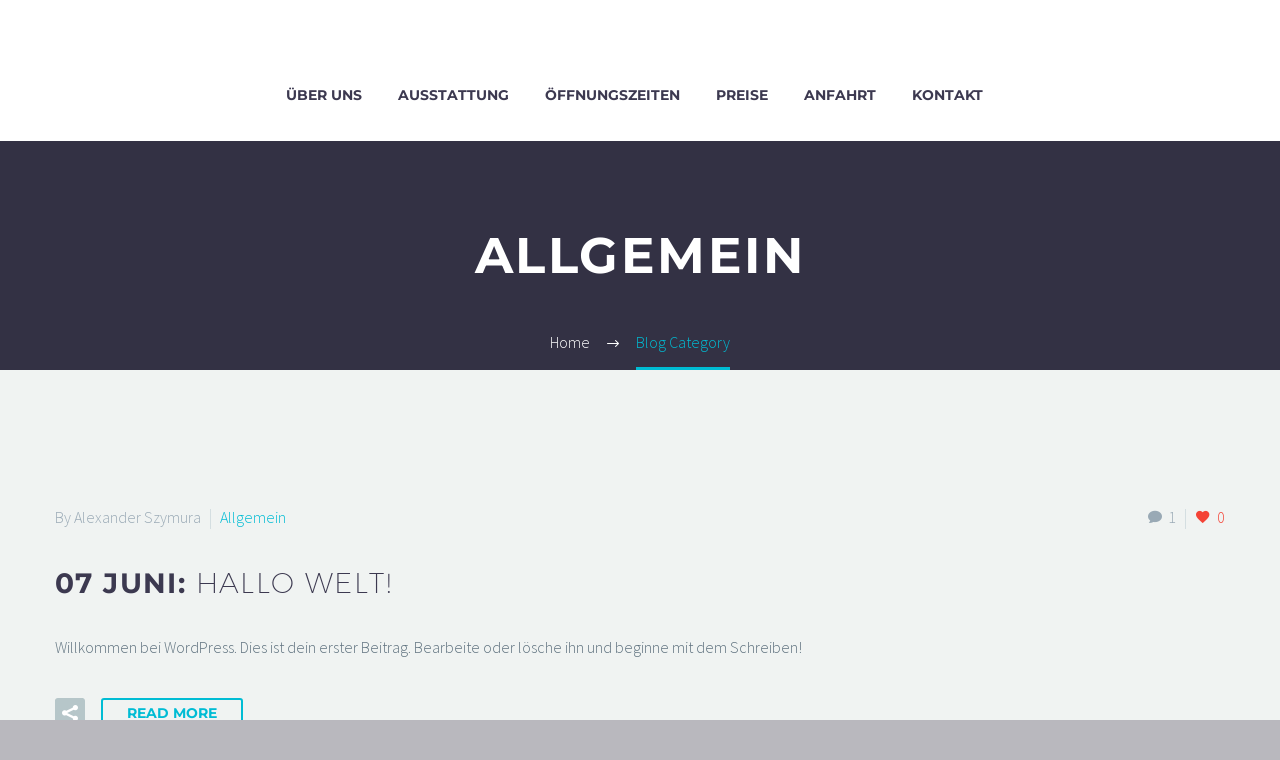

--- FILE ---
content_type: text/html; charset=UTF-8
request_url: https://campnord.de/category/allgemein/
body_size: 14032
content:
<!DOCTYPE html>
<!--[if IE 7]>
<html class="ie ie7" lang="de" xmlns:og="http://ogp.me/ns#" xmlns:fb="http://ogp.me/ns/fb#">
<![endif]-->
<!--[if IE 8]>
<html class="ie ie8" lang="de" xmlns:og="http://ogp.me/ns#" xmlns:fb="http://ogp.me/ns/fb#">
<![endif]-->
<!--[if !(IE 7) | !(IE 8) ]><!-->
<html lang="de" xmlns:og="http://ogp.me/ns#" xmlns:fb="http://ogp.me/ns/fb#">
<!--<![endif]-->
<head>
	<meta charset="UTF-8">
	<meta name="viewport" content="width=device-width, initial-scale=1.0" />
	<link rel="profile" href="http://gmpg.org/xfn/11">
	<link rel="pingback" href="https://campnord.de/xmlrpc.php">
	<meta name='robots' content='index, follow, max-image-preview:large, max-snippet:-1, max-video-preview:-1' />

	<!-- This site is optimized with the Yoast SEO plugin v20.13 - https://yoast.com/wordpress/plugins/seo/ -->
	<title>Allgemein Archive &bull; CAMP NORD</title>
	<link rel="canonical" href="https://campnord.de/category/allgemein/" />
	<meta property="og:locale" content="de_DE" />
	<meta property="og:type" content="article" />
	<meta property="og:title" content="Allgemein Archive &bull; CAMP NORD" />
	<meta property="og:url" content="https://campnord.de/category/allgemein/" />
	<meta property="og:site_name" content="CAMP NORD" />
	<meta name="twitter:card" content="summary_large_image" />
	<script type="application/ld+json" class="yoast-schema-graph">{"@context":"https://schema.org","@graph":[{"@type":"CollectionPage","@id":"https://campnord.de/category/allgemein/","url":"https://campnord.de/category/allgemein/","name":"Allgemein Archive &bull; CAMP NORD","isPartOf":{"@id":"https://campnord.de/#website"},"breadcrumb":{"@id":"https://campnord.de/category/allgemein/#breadcrumb"},"inLanguage":"de"},{"@type":"BreadcrumbList","@id":"https://campnord.de/category/allgemein/#breadcrumb","itemListElement":[{"@type":"ListItem","position":1,"name":"Startseite","item":"https://campnord.de/"},{"@type":"ListItem","position":2,"name":"Allgemein"}]},{"@type":"WebSite","@id":"https://campnord.de/#website","url":"https://campnord.de/","name":"CAMP NORD","description":"Cowork-Space Norderstedt","publisher":{"@id":"https://campnord.de/#organization"},"potentialAction":[{"@type":"SearchAction","target":{"@type":"EntryPoint","urlTemplate":"https://campnord.de/?s={search_term_string}"},"query-input":"required name=search_term_string"}],"inLanguage":"de"},{"@type":"Organization","@id":"https://campnord.de/#organization","name":"CAMP NORD Cowork-Space","url":"https://campnord.de/","logo":{"@type":"ImageObject","inLanguage":"de","@id":"https://campnord.de/#/schema/logo/image/","url":"https://campnord.de/wp-content/uploads/2021/08/camp_nord_logo_rz_square.png","contentUrl":"https://campnord.de/wp-content/uploads/2021/08/camp_nord_logo_rz_square.png","width":1772,"height":1772,"caption":"CAMP NORD Cowork-Space"},"image":{"@id":"https://campnord.de/#/schema/logo/image/"},"sameAs":["https://www.instagram.com/camp_nord/"]}]}</script>
	<!-- / Yoast SEO plugin. -->


<link rel="alternate" type="application/rss+xml" title="CAMP NORD &raquo; Feed" href="https://campnord.de/feed/" />
<link rel="alternate" type="application/rss+xml" title="CAMP NORD &raquo; Kommentar-Feed" href="https://campnord.de/comments/feed/" />
<link rel="alternate" type="application/rss+xml" title="CAMP NORD &raquo; Allgemein Kategorie-Feed" href="https://campnord.de/category/allgemein/feed/" />
<style id='wp-img-auto-sizes-contain-inline-css' type='text/css'>
img:is([sizes=auto i],[sizes^="auto," i]){contain-intrinsic-size:3000px 1500px}
/*# sourceURL=wp-img-auto-sizes-contain-inline-css */
</style>
<link rel='stylesheet' id='layerslider-css' href='https://campnord.de/wp-content/plugins/LayerSlider/assets/static/layerslider/css/layerslider.css?ver=6.11.8' type='text/css' media='all' />
<link rel='stylesheet' id='thegem-preloader-css' href='https://campnord.de/wp-content/themes/thegem/css/thegem-preloader.css?ver=6.9' type='text/css' media='all' />
<style id='thegem-preloader-inline-css' type='text/css'>

		body:not(.compose-mode) .gem-icon-style-gradient span,
		body:not(.compose-mode) .gem-icon .gem-icon-half-1,
		body:not(.compose-mode) .gem-icon .gem-icon-half-2 {
			opacity: 0 !important;
			}
/*# sourceURL=thegem-preloader-inline-css */
</style>
<link rel='stylesheet' id='thegem-reset-css' href='https://campnord.de/wp-content/themes/thegem/css/thegem-reset.css?ver=6.9' type='text/css' media='all' />
<link rel='stylesheet' id='thegem-grid-css' href='https://campnord.de/wp-content/themes/thegem/css/thegem-grid.css?ver=6.9' type='text/css' media='all' />
<link rel='stylesheet' id='thegem-style-css' href='https://campnord.de/wp-content/themes/thegem/style.css?ver=6.9' type='text/css' media='all' />
<link rel='stylesheet' id='thegem-header-css' href='https://campnord.de/wp-content/themes/thegem/css/thegem-header.css?ver=6.9' type='text/css' media='all' />
<link rel='stylesheet' id='thegem-widgets-css' href='https://campnord.de/wp-content/themes/thegem/css/thegem-widgets.css?ver=6.9' type='text/css' media='all' />
<link rel='stylesheet' id='thegem-new-css-css' href='https://campnord.de/wp-content/themes/thegem/css/thegem-new-css.css?ver=6.9' type='text/css' media='all' />
<link rel='stylesheet' id='perevazka-css-css-css' href='https://campnord.de/wp-content/themes/thegem/css/thegem-perevazka-css.css?ver=6.9' type='text/css' media='all' />
<link rel='stylesheet' id='thegem-custom-css' href='https://campnord.de/wp-content/themes/thegem/css/custom-LoAYsOdp.css?ver=6.9' type='text/css' media='all' />
<style id='thegem-custom-inline-css' type='text/css'>
.vc_custom_1627977312719{margin-bottom: 0px !important;background-position: center !important;background-repeat: no-repeat !important;background-size: cover !important;}.vc_custom_1458901865551{margin-top: -20px !important;}
#page-title {background-color: #333144;padding-top: 80px;padding-bottom: 80px;}#page-title h1,#page-title .title-rich-content {color: #ffffff;}.page-title-excerpt {color: #ffffff;margin-top: 18px;}#page-title .page-title-title {}.page-title-inner,body .breadcrumbs{padding-left: 0px;padding-right: 0px;}body .breadcrumbs,body .breadcrumbs a,body .bc-devider:before {color: #fff;}body .breadcrumbs .current {	color: #00bcd4;	border-bottom: 3px solid #00bcd4;}body .breadcrumbs a:hover {	color: #00bcd4;}body .page-title-block .breadcrumbs-container{	text-align: center;}.block-content {padding-top: 135px;background-color: #f0f3f2;background-image: none;}.block-content:last-of-type {padding-bottom: 110px;}#top-area {	display: block;}@media (max-width: 991px) {#page-title {padding-top: 80px;padding-bottom: 80px;}.page-title-inner, body .breadcrumbs{padding-left: 0px;padding-right: 0px;}.page-title-excerpt {margin-top: 18px;}#page-title .page-title-title {margin-top: 0px;}.block-content {}.block-content:last-of-type {}#top-area {	display: block;}}@media (max-width: 767px) {#page-title {padding-top: 80px;padding-bottom: 80px;}.page-title-inner,body .breadcrumbs{padding-left: 0px;padding-right: 0px;}.page-title-excerpt {margin-top: 18px;}#page-title .page-title-title {margin-top: 0px;}.block-content {}.block-content:last-of-type {}#top-area {	display: block;}}
/*# sourceURL=thegem-custom-inline-css */
</style>
<link rel='stylesheet' id='js_composer_front-css' href='https://campnord.de/wp-content/plugins/js_composer/assets/css/js_composer.min.css?ver=6.7.0' type='text/css' media='all' />
<link rel='stylesheet' id='thegem-additional-blog-1-css' href='https://campnord.de/wp-content/themes/thegem/css/thegem-additional-blog-1.css?ver=6.9' type='text/css' media='all' />
<link rel='stylesheet' id='jquery-fancybox-css' href='https://campnord.de/wp-content/themes/thegem/js/fancyBox/jquery.fancybox.min.css?ver=6.9' type='text/css' media='all' />
<link rel='stylesheet' id='thegem-vc_elements-css' href='https://campnord.de/wp-content/themes/thegem/css/thegem-vc_elements.css?ver=6.9' type='text/css' media='all' />
<style id='wp-emoji-styles-inline-css' type='text/css'>

	img.wp-smiley, img.emoji {
		display: inline !important;
		border: none !important;
		box-shadow: none !important;
		height: 1em !important;
		width: 1em !important;
		margin: 0 0.07em !important;
		vertical-align: -0.1em !important;
		background: none !important;
		padding: 0 !important;
	}
/*# sourceURL=wp-emoji-styles-inline-css */
</style>
<style id='wp-block-library-inline-css' type='text/css'>
:root{--wp-block-synced-color:#7a00df;--wp-block-synced-color--rgb:122,0,223;--wp-bound-block-color:var(--wp-block-synced-color);--wp-editor-canvas-background:#ddd;--wp-admin-theme-color:#007cba;--wp-admin-theme-color--rgb:0,124,186;--wp-admin-theme-color-darker-10:#006ba1;--wp-admin-theme-color-darker-10--rgb:0,107,160.5;--wp-admin-theme-color-darker-20:#005a87;--wp-admin-theme-color-darker-20--rgb:0,90,135;--wp-admin-border-width-focus:2px}@media (min-resolution:192dpi){:root{--wp-admin-border-width-focus:1.5px}}.wp-element-button{cursor:pointer}:root .has-very-light-gray-background-color{background-color:#eee}:root .has-very-dark-gray-background-color{background-color:#313131}:root .has-very-light-gray-color{color:#eee}:root .has-very-dark-gray-color{color:#313131}:root .has-vivid-green-cyan-to-vivid-cyan-blue-gradient-background{background:linear-gradient(135deg,#00d084,#0693e3)}:root .has-purple-crush-gradient-background{background:linear-gradient(135deg,#34e2e4,#4721fb 50%,#ab1dfe)}:root .has-hazy-dawn-gradient-background{background:linear-gradient(135deg,#faaca8,#dad0ec)}:root .has-subdued-olive-gradient-background{background:linear-gradient(135deg,#fafae1,#67a671)}:root .has-atomic-cream-gradient-background{background:linear-gradient(135deg,#fdd79a,#004a59)}:root .has-nightshade-gradient-background{background:linear-gradient(135deg,#330968,#31cdcf)}:root .has-midnight-gradient-background{background:linear-gradient(135deg,#020381,#2874fc)}:root{--wp--preset--font-size--normal:16px;--wp--preset--font-size--huge:42px}.has-regular-font-size{font-size:1em}.has-larger-font-size{font-size:2.625em}.has-normal-font-size{font-size:var(--wp--preset--font-size--normal)}.has-huge-font-size{font-size:var(--wp--preset--font-size--huge)}.has-text-align-center{text-align:center}.has-text-align-left{text-align:left}.has-text-align-right{text-align:right}.has-fit-text{white-space:nowrap!important}#end-resizable-editor-section{display:none}.aligncenter{clear:both}.items-justified-left{justify-content:flex-start}.items-justified-center{justify-content:center}.items-justified-right{justify-content:flex-end}.items-justified-space-between{justify-content:space-between}.screen-reader-text{border:0;clip-path:inset(50%);height:1px;margin:-1px;overflow:hidden;padding:0;position:absolute;width:1px;word-wrap:normal!important}.screen-reader-text:focus{background-color:#ddd;clip-path:none;color:#444;display:block;font-size:1em;height:auto;left:5px;line-height:normal;padding:15px 23px 14px;text-decoration:none;top:5px;width:auto;z-index:100000}html :where(.has-border-color){border-style:solid}html :where([style*=border-top-color]){border-top-style:solid}html :where([style*=border-right-color]){border-right-style:solid}html :where([style*=border-bottom-color]){border-bottom-style:solid}html :where([style*=border-left-color]){border-left-style:solid}html :where([style*=border-width]){border-style:solid}html :where([style*=border-top-width]){border-top-style:solid}html :where([style*=border-right-width]){border-right-style:solid}html :where([style*=border-bottom-width]){border-bottom-style:solid}html :where([style*=border-left-width]){border-left-style:solid}html :where(img[class*=wp-image-]){height:auto;max-width:100%}:where(figure){margin:0 0 1em}html :where(.is-position-sticky){--wp-admin--admin-bar--position-offset:var(--wp-admin--admin-bar--height,0px)}@media screen and (max-width:600px){html :where(.is-position-sticky){--wp-admin--admin-bar--position-offset:0px}}

/*# sourceURL=wp-block-library-inline-css */
</style><style id='wp-block-paragraph-inline-css' type='text/css'>
.is-small-text{font-size:.875em}.is-regular-text{font-size:1em}.is-large-text{font-size:2.25em}.is-larger-text{font-size:3em}.has-drop-cap:not(:focus):first-letter{float:left;font-size:8.4em;font-style:normal;font-weight:100;line-height:.68;margin:.05em .1em 0 0;text-transform:uppercase}body.rtl .has-drop-cap:not(:focus):first-letter{float:none;margin-left:.1em}p.has-drop-cap.has-background{overflow:hidden}:root :where(p.has-background){padding:1.25em 2.375em}:where(p.has-text-color:not(.has-link-color)) a{color:inherit}p.has-text-align-left[style*="writing-mode:vertical-lr"],p.has-text-align-right[style*="writing-mode:vertical-rl"]{rotate:180deg}
/*# sourceURL=https://campnord.de/wp-includes/blocks/paragraph/style.min.css */
</style>
<style id='global-styles-inline-css' type='text/css'>
:root{--wp--preset--aspect-ratio--square: 1;--wp--preset--aspect-ratio--4-3: 4/3;--wp--preset--aspect-ratio--3-4: 3/4;--wp--preset--aspect-ratio--3-2: 3/2;--wp--preset--aspect-ratio--2-3: 2/3;--wp--preset--aspect-ratio--16-9: 16/9;--wp--preset--aspect-ratio--9-16: 9/16;--wp--preset--color--black: #000000;--wp--preset--color--cyan-bluish-gray: #abb8c3;--wp--preset--color--white: #ffffff;--wp--preset--color--pale-pink: #f78da7;--wp--preset--color--vivid-red: #cf2e2e;--wp--preset--color--luminous-vivid-orange: #ff6900;--wp--preset--color--luminous-vivid-amber: #fcb900;--wp--preset--color--light-green-cyan: #7bdcb5;--wp--preset--color--vivid-green-cyan: #00d084;--wp--preset--color--pale-cyan-blue: #8ed1fc;--wp--preset--color--vivid-cyan-blue: #0693e3;--wp--preset--color--vivid-purple: #9b51e0;--wp--preset--gradient--vivid-cyan-blue-to-vivid-purple: linear-gradient(135deg,rgb(6,147,227) 0%,rgb(155,81,224) 100%);--wp--preset--gradient--light-green-cyan-to-vivid-green-cyan: linear-gradient(135deg,rgb(122,220,180) 0%,rgb(0,208,130) 100%);--wp--preset--gradient--luminous-vivid-amber-to-luminous-vivid-orange: linear-gradient(135deg,rgb(252,185,0) 0%,rgb(255,105,0) 100%);--wp--preset--gradient--luminous-vivid-orange-to-vivid-red: linear-gradient(135deg,rgb(255,105,0) 0%,rgb(207,46,46) 100%);--wp--preset--gradient--very-light-gray-to-cyan-bluish-gray: linear-gradient(135deg,rgb(238,238,238) 0%,rgb(169,184,195) 100%);--wp--preset--gradient--cool-to-warm-spectrum: linear-gradient(135deg,rgb(74,234,220) 0%,rgb(151,120,209) 20%,rgb(207,42,186) 40%,rgb(238,44,130) 60%,rgb(251,105,98) 80%,rgb(254,248,76) 100%);--wp--preset--gradient--blush-light-purple: linear-gradient(135deg,rgb(255,206,236) 0%,rgb(152,150,240) 100%);--wp--preset--gradient--blush-bordeaux: linear-gradient(135deg,rgb(254,205,165) 0%,rgb(254,45,45) 50%,rgb(107,0,62) 100%);--wp--preset--gradient--luminous-dusk: linear-gradient(135deg,rgb(255,203,112) 0%,rgb(199,81,192) 50%,rgb(65,88,208) 100%);--wp--preset--gradient--pale-ocean: linear-gradient(135deg,rgb(255,245,203) 0%,rgb(182,227,212) 50%,rgb(51,167,181) 100%);--wp--preset--gradient--electric-grass: linear-gradient(135deg,rgb(202,248,128) 0%,rgb(113,206,126) 100%);--wp--preset--gradient--midnight: linear-gradient(135deg,rgb(2,3,129) 0%,rgb(40,116,252) 100%);--wp--preset--font-size--small: 13px;--wp--preset--font-size--medium: 20px;--wp--preset--font-size--large: 36px;--wp--preset--font-size--x-large: 42px;--wp--preset--spacing--20: 0.44rem;--wp--preset--spacing--30: 0.67rem;--wp--preset--spacing--40: 1rem;--wp--preset--spacing--50: 1.5rem;--wp--preset--spacing--60: 2.25rem;--wp--preset--spacing--70: 3.38rem;--wp--preset--spacing--80: 5.06rem;--wp--preset--shadow--natural: 6px 6px 9px rgba(0, 0, 0, 0.2);--wp--preset--shadow--deep: 12px 12px 50px rgba(0, 0, 0, 0.4);--wp--preset--shadow--sharp: 6px 6px 0px rgba(0, 0, 0, 0.2);--wp--preset--shadow--outlined: 6px 6px 0px -3px rgb(255, 255, 255), 6px 6px rgb(0, 0, 0);--wp--preset--shadow--crisp: 6px 6px 0px rgb(0, 0, 0);}:where(.is-layout-flex){gap: 0.5em;}:where(.is-layout-grid){gap: 0.5em;}body .is-layout-flex{display: flex;}.is-layout-flex{flex-wrap: wrap;align-items: center;}.is-layout-flex > :is(*, div){margin: 0;}body .is-layout-grid{display: grid;}.is-layout-grid > :is(*, div){margin: 0;}:where(.wp-block-columns.is-layout-flex){gap: 2em;}:where(.wp-block-columns.is-layout-grid){gap: 2em;}:where(.wp-block-post-template.is-layout-flex){gap: 1.25em;}:where(.wp-block-post-template.is-layout-grid){gap: 1.25em;}.has-black-color{color: var(--wp--preset--color--black) !important;}.has-cyan-bluish-gray-color{color: var(--wp--preset--color--cyan-bluish-gray) !important;}.has-white-color{color: var(--wp--preset--color--white) !important;}.has-pale-pink-color{color: var(--wp--preset--color--pale-pink) !important;}.has-vivid-red-color{color: var(--wp--preset--color--vivid-red) !important;}.has-luminous-vivid-orange-color{color: var(--wp--preset--color--luminous-vivid-orange) !important;}.has-luminous-vivid-amber-color{color: var(--wp--preset--color--luminous-vivid-amber) !important;}.has-light-green-cyan-color{color: var(--wp--preset--color--light-green-cyan) !important;}.has-vivid-green-cyan-color{color: var(--wp--preset--color--vivid-green-cyan) !important;}.has-pale-cyan-blue-color{color: var(--wp--preset--color--pale-cyan-blue) !important;}.has-vivid-cyan-blue-color{color: var(--wp--preset--color--vivid-cyan-blue) !important;}.has-vivid-purple-color{color: var(--wp--preset--color--vivid-purple) !important;}.has-black-background-color{background-color: var(--wp--preset--color--black) !important;}.has-cyan-bluish-gray-background-color{background-color: var(--wp--preset--color--cyan-bluish-gray) !important;}.has-white-background-color{background-color: var(--wp--preset--color--white) !important;}.has-pale-pink-background-color{background-color: var(--wp--preset--color--pale-pink) !important;}.has-vivid-red-background-color{background-color: var(--wp--preset--color--vivid-red) !important;}.has-luminous-vivid-orange-background-color{background-color: var(--wp--preset--color--luminous-vivid-orange) !important;}.has-luminous-vivid-amber-background-color{background-color: var(--wp--preset--color--luminous-vivid-amber) !important;}.has-light-green-cyan-background-color{background-color: var(--wp--preset--color--light-green-cyan) !important;}.has-vivid-green-cyan-background-color{background-color: var(--wp--preset--color--vivid-green-cyan) !important;}.has-pale-cyan-blue-background-color{background-color: var(--wp--preset--color--pale-cyan-blue) !important;}.has-vivid-cyan-blue-background-color{background-color: var(--wp--preset--color--vivid-cyan-blue) !important;}.has-vivid-purple-background-color{background-color: var(--wp--preset--color--vivid-purple) !important;}.has-black-border-color{border-color: var(--wp--preset--color--black) !important;}.has-cyan-bluish-gray-border-color{border-color: var(--wp--preset--color--cyan-bluish-gray) !important;}.has-white-border-color{border-color: var(--wp--preset--color--white) !important;}.has-pale-pink-border-color{border-color: var(--wp--preset--color--pale-pink) !important;}.has-vivid-red-border-color{border-color: var(--wp--preset--color--vivid-red) !important;}.has-luminous-vivid-orange-border-color{border-color: var(--wp--preset--color--luminous-vivid-orange) !important;}.has-luminous-vivid-amber-border-color{border-color: var(--wp--preset--color--luminous-vivid-amber) !important;}.has-light-green-cyan-border-color{border-color: var(--wp--preset--color--light-green-cyan) !important;}.has-vivid-green-cyan-border-color{border-color: var(--wp--preset--color--vivid-green-cyan) !important;}.has-pale-cyan-blue-border-color{border-color: var(--wp--preset--color--pale-cyan-blue) !important;}.has-vivid-cyan-blue-border-color{border-color: var(--wp--preset--color--vivid-cyan-blue) !important;}.has-vivid-purple-border-color{border-color: var(--wp--preset--color--vivid-purple) !important;}.has-vivid-cyan-blue-to-vivid-purple-gradient-background{background: var(--wp--preset--gradient--vivid-cyan-blue-to-vivid-purple) !important;}.has-light-green-cyan-to-vivid-green-cyan-gradient-background{background: var(--wp--preset--gradient--light-green-cyan-to-vivid-green-cyan) !important;}.has-luminous-vivid-amber-to-luminous-vivid-orange-gradient-background{background: var(--wp--preset--gradient--luminous-vivid-amber-to-luminous-vivid-orange) !important;}.has-luminous-vivid-orange-to-vivid-red-gradient-background{background: var(--wp--preset--gradient--luminous-vivid-orange-to-vivid-red) !important;}.has-very-light-gray-to-cyan-bluish-gray-gradient-background{background: var(--wp--preset--gradient--very-light-gray-to-cyan-bluish-gray) !important;}.has-cool-to-warm-spectrum-gradient-background{background: var(--wp--preset--gradient--cool-to-warm-spectrum) !important;}.has-blush-light-purple-gradient-background{background: var(--wp--preset--gradient--blush-light-purple) !important;}.has-blush-bordeaux-gradient-background{background: var(--wp--preset--gradient--blush-bordeaux) !important;}.has-luminous-dusk-gradient-background{background: var(--wp--preset--gradient--luminous-dusk) !important;}.has-pale-ocean-gradient-background{background: var(--wp--preset--gradient--pale-ocean) !important;}.has-electric-grass-gradient-background{background: var(--wp--preset--gradient--electric-grass) !important;}.has-midnight-gradient-background{background: var(--wp--preset--gradient--midnight) !important;}.has-small-font-size{font-size: var(--wp--preset--font-size--small) !important;}.has-medium-font-size{font-size: var(--wp--preset--font-size--medium) !important;}.has-large-font-size{font-size: var(--wp--preset--font-size--large) !important;}.has-x-large-font-size{font-size: var(--wp--preset--font-size--x-large) !important;}
/*# sourceURL=global-styles-inline-css */
</style>

<style id='classic-theme-styles-inline-css' type='text/css'>
/*! This file is auto-generated */
.wp-block-button__link{color:#fff;background-color:#32373c;border-radius:9999px;box-shadow:none;text-decoration:none;padding:calc(.667em + 2px) calc(1.333em + 2px);font-size:1.125em}.wp-block-file__button{background:#32373c;color:#fff;text-decoration:none}
/*# sourceURL=/wp-includes/css/classic-themes.min.css */
</style>
<link rel='stylesheet' id='contact-form-7-css' href='https://campnord.de/wp-content/plugins/contact-form-7/includes/css/styles.css?ver=5.8' type='text/css' media='all' />
<script type="text/javascript" id="thegem-settings-init-js-extra">
/* <![CDATA[ */
var gemSettings = {"isTouch":"","forcedLasyDisabled":"","tabletPortrait":"1","tabletLandscape":"","topAreaMobileDisable":"","parallaxDisabled":"","fillTopArea":"","themePath":"https://campnord.de/wp-content/themes/thegem","rootUrl":"https://campnord.de","mobileEffectsEnabled":"","isRTL":""};
//# sourceURL=thegem-settings-init-js-extra
/* ]]> */
</script>
<script type="text/javascript" src="https://campnord.de/wp-content/themes/thegem/js/thegem-settings-init.js?ver=6.9" id="thegem-settings-init-js"></script>
<script type="text/javascript" src="https://campnord.de/wp-includes/js/jquery/jquery.min.js?ver=3.7.1" id="jquery-core-js"></script>
<script type="text/javascript" src="https://campnord.de/wp-includes/js/jquery/jquery-migrate.min.js?ver=3.4.1" id="jquery-migrate-js"></script>
<script type="text/javascript" id="layerslider-utils-js-extra">
/* <![CDATA[ */
var LS_Meta = {"v":"6.11.8","fixGSAP":"1"};
//# sourceURL=layerslider-utils-js-extra
/* ]]> */
</script>
<script type="text/javascript" src="https://campnord.de/wp-content/plugins/LayerSlider/assets/static/layerslider/js/layerslider.utils.js?ver=6.11.8" id="layerslider-utils-js"></script>
<script type="text/javascript" src="https://campnord.de/wp-content/plugins/LayerSlider/assets/static/layerslider/js/layerslider.kreaturamedia.jquery.js?ver=6.11.8" id="layerslider-js"></script>
<script type="text/javascript" src="https://campnord.de/wp-content/plugins/LayerSlider/assets/static/layerslider/js/layerslider.transitions.js?ver=6.11.8" id="layerslider-transitions-js"></script>
<script type="text/javascript" src="https://campnord.de/wp-content/themes/thegem/js/thegem-fullwidth-loader.js?ver=6.9" id="thegem-fullwidth-optimizer-js"></script>
<script type="text/javascript" id="zilla-likes-js-extra">
/* <![CDATA[ */
var zilla_likes = {"ajaxurl":"https://campnord.de/wp-admin/admin-ajax.php"};
//# sourceURL=zilla-likes-js-extra
/* ]]> */
</script>
<script type="text/javascript" src="https://campnord.de/wp-content/plugins/zilla-likes/scripts/zilla-likes.js?ver=6.9" id="zilla-likes-js"></script>
<meta name="generator" content="Powered by LayerSlider 6.11.8 - Multi-Purpose, Responsive, Parallax, Mobile-Friendly Slider Plugin for WordPress." />
<!-- LayerSlider updates and docs at: https://layerslider.kreaturamedia.com -->
<link rel="https://api.w.org/" href="https://campnord.de/wp-json/" /><link rel="alternate" title="JSON" type="application/json" href="https://campnord.de/wp-json/wp/v2/categories/1" /><link rel="EditURI" type="application/rsd+xml" title="RSD" href="https://campnord.de/xmlrpc.php?rsd" />
<meta name="generator" content="WordPress 6.9" />
<style type="text/css">.recentcomments a{display:inline !important;padding:0 !important;margin:0 !important;}</style><meta name="generator" content="Powered by WPBakery Page Builder - drag and drop page builder for WordPress."/>
<meta name="generator" content="Powered by Slider Revolution 6.5.6 - responsive, Mobile-Friendly Slider Plugin for WordPress with comfortable drag and drop interface." />
<link rel="icon" href="https://campnord.de/wp-content/uploads/2021/08/camp_nord_favicon_RZ.png" sizes="32x32" />
<link rel="icon" href="https://campnord.de/wp-content/uploads/2021/08/camp_nord_favicon_RZ.png" sizes="192x192" />
<link rel="apple-touch-icon" href="https://campnord.de/wp-content/uploads/2021/08/camp_nord_favicon_RZ.png" />
<meta name="msapplication-TileImage" content="https://campnord.de/wp-content/uploads/2021/08/camp_nord_favicon_RZ.png" />
<script>if(document.querySelector('[data-type="vc_custom-css"]')) {document.head.appendChild(document.querySelector('[data-type="vc_custom-css"]'));}</script><script type="text/javascript">function setREVStartSize(e){
			//window.requestAnimationFrame(function() {				 
				window.RSIW = window.RSIW===undefined ? window.innerWidth : window.RSIW;	
				window.RSIH = window.RSIH===undefined ? window.innerHeight : window.RSIH;	
				try {								
					var pw = document.getElementById(e.c).parentNode.offsetWidth,
						newh;
					pw = pw===0 || isNaN(pw) ? window.RSIW : pw;
					e.tabw = e.tabw===undefined ? 0 : parseInt(e.tabw);
					e.thumbw = e.thumbw===undefined ? 0 : parseInt(e.thumbw);
					e.tabh = e.tabh===undefined ? 0 : parseInt(e.tabh);
					e.thumbh = e.thumbh===undefined ? 0 : parseInt(e.thumbh);
					e.tabhide = e.tabhide===undefined ? 0 : parseInt(e.tabhide);
					e.thumbhide = e.thumbhide===undefined ? 0 : parseInt(e.thumbhide);
					e.mh = e.mh===undefined || e.mh=="" || e.mh==="auto" ? 0 : parseInt(e.mh,0);		
					if(e.layout==="fullscreen" || e.l==="fullscreen") 						
						newh = Math.max(e.mh,window.RSIH);					
					else{					
						e.gw = Array.isArray(e.gw) ? e.gw : [e.gw];
						for (var i in e.rl) if (e.gw[i]===undefined || e.gw[i]===0) e.gw[i] = e.gw[i-1];					
						e.gh = e.el===undefined || e.el==="" || (Array.isArray(e.el) && e.el.length==0)? e.gh : e.el;
						e.gh = Array.isArray(e.gh) ? e.gh : [e.gh];
						for (var i in e.rl) if (e.gh[i]===undefined || e.gh[i]===0) e.gh[i] = e.gh[i-1];
											
						var nl = new Array(e.rl.length),
							ix = 0,						
							sl;					
						e.tabw = e.tabhide>=pw ? 0 : e.tabw;
						e.thumbw = e.thumbhide>=pw ? 0 : e.thumbw;
						e.tabh = e.tabhide>=pw ? 0 : e.tabh;
						e.thumbh = e.thumbhide>=pw ? 0 : e.thumbh;					
						for (var i in e.rl) nl[i] = e.rl[i]<window.RSIW ? 0 : e.rl[i];
						sl = nl[0];									
						for (var i in nl) if (sl>nl[i] && nl[i]>0) { sl = nl[i]; ix=i;}															
						var m = pw>(e.gw[ix]+e.tabw+e.thumbw) ? 1 : (pw-(e.tabw+e.thumbw)) / (e.gw[ix]);					
						newh =  (e.gh[ix] * m) + (e.tabh + e.thumbh);
					}
					var el = document.getElementById(e.c);
					if (el!==null && el) el.style.height = newh+"px";					
					el = document.getElementById(e.c+"_wrapper");
					if (el!==null && el) {
						el.style.height = newh+"px";
						el.style.display = "block";
					}
				} catch(e){
					console.log("Failure at Presize of Slider:" + e)
				}					   
			//});
		  };</script>
<noscript><style> .wpb_animate_when_almost_visible { opacity: 1; }</style></noscript>
		
<link rel='stylesheet' id='mediaelement-css' href='https://campnord.de/wp-includes/js/mediaelement/mediaelementplayer-legacy.min.css?ver=4.2.17' type='text/css' media='all' />
<link rel='stylesheet' id='wp-mediaelement-css' href='https://campnord.de/wp-content/themes/thegem/css/wp-mediaelement.css?ver=6.9' type='text/css' media='all' />
<link rel='stylesheet' id='thegem-blog-css' href='https://campnord.de/wp-content/themes/thegem/css/thegem-blog.css?ver=6.9' type='text/css' media='all' />
<link rel='stylesheet' id='thegem-additional-blog-css' href='https://campnord.de/wp-content/themes/thegem/css/thegem-additional-blog.css?ver=6.9' type='text/css' media='all' />
<link rel='stylesheet' id='thegem-blog-timeline-new-css' href='https://campnord.de/wp-content/themes/thegem/css/thegem-blog-timeline-new.css?ver=6.9' type='text/css' media='all' />
<link rel='stylesheet' id='rs-plugin-settings-css' href='https://campnord.de/wp-content/plugins/revslider/public/assets/css/rs6.css?ver=6.5.6' type='text/css' media='all' />
<style id='rs-plugin-settings-inline-css' type='text/css'>
#rs-demo-id {}
/*# sourceURL=rs-plugin-settings-inline-css */
</style>
</head>


<body class="archive category category-allgemein category-1 wp-theme-thegem wpb-js-composer js-comp-ver-6.7.0 vc_responsive">




<div id="page" class="layout-fullwidth header-style-4">

			<a href="#page" class="scroll-top-button"></a>
	
	
		
		<div id="site-header-wrapper"  class=" " >

			
			<div class="menu-overlay"></div>
			<header id="site-header" class="site-header animated-header mobile-menu-layout-overlay" role="banner">
								
				<div class="header-background">
					<div class="container">
						<div class="header-main logo-position-center header-layout-default header-style-4">
																							<div class="site-title">
											<div class="site-logo" style="width:164px;">
			<a href="https://campnord.de/" rel="home">
									CAMP NORD							</a>
		</div>
										</div>
																											<nav id="primary-navigation" class="site-navigation primary-navigation" role="navigation">
											<button class="menu-toggle dl-trigger">Primary Menu<span class="menu-line-1"></span><span class="menu-line-2"></span><span class="menu-line-3"></span></button><div class="overlay-menu-wrapper"><div class="overlay-menu-table"><div class="overlay-menu-row"><div class="overlay-menu-cell">																							<ul id="primary-menu" class="nav-menu styled no-responsive"><li id="menu-item-2372" class="menu-item menu-item-type-custom menu-item-object-custom menu-item-home menu-item-2372 megamenu-first-element mobile-clickable"><a href="https://campnord.de/#ueberuns">Über uns</a></li>
<li id="menu-item-2374" class="menu-item menu-item-type-custom menu-item-object-custom menu-item-home menu-item-2374 megamenu-first-element mobile-clickable"><a href="https://campnord.de/#ausstattung">Ausstattung</a></li>
<li id="menu-item-2375" class="menu-item menu-item-type-custom menu-item-object-custom menu-item-home menu-item-2375 megamenu-first-element mobile-clickable"><a href="https://campnord.de/#oeffnungszeiten">Öffnungszeiten</a></li>
<li id="menu-item-2376" class="menu-item menu-item-type-custom menu-item-object-custom menu-item-home menu-item-2376 megamenu-first-element mobile-clickable"><a href="https://campnord.de/#preise">Preise</a></li>
<li id="menu-item-2377" class="menu-item menu-item-type-custom menu-item-object-custom menu-item-home menu-item-2377 megamenu-first-element mobile-clickable"><a href="https://campnord.de/#anfahrt">Anfahrt</a></li>
<li id="menu-item-2378" class="menu-item menu-item-type-custom menu-item-object-custom menu-item-home menu-item-2378 megamenu-first-element mobile-clickable"><a href="https://campnord.de/#kontakt">Kontakt</a></li>
</ul>																						</div></div></div></div>										</nav>
																														</div>
					</div>
				</div>
			</header><!-- #site-header -->
					</div><!-- #site-header-wrapper -->

	
	<div id="main" class="site-main">

<div id="main-content" class="main-content">

<div id="page-title" class="page-title-block page-title-alignment-center page-title-style-1 ">
						
						
						
						
						
						<div class="container"><div class="page-title-inner"><div class="page-title-title"><h1>  Allgemein</h1></div></div></div>
						<div class="breadcrumbs-container"><div class="container"><div class="breadcrumbs"><span><a href="https://campnord.de/" itemprop="url"><span itemprop="title">Home</span></a></span> <span class="divider"><span class="bc-devider"></span></span> <span class="current">Blog Category</span></div><!-- .breadcrumbs --></div></div>
					</div>
	<div class="block-content">
		<div class="container">
			<div class="panel row">
				<div class="panel-center col-xs-12">
				<div class="blog blog-style-default">
<article id="post-1" class="no-image item-animations-not-inited post-1 post type-post status-publish format-standard category-allgemein">
			
		<div class="item-post-container">
			<div class="item-post clearfix">

				
								<div class="post-meta date-color">
					<div class="entry-meta clearfix gem-post-date">
						<div class="post-meta-right">
															<span class="comments-link"><a href="https://campnord.de/hallo-welt/#comments">1</a></span>
														<span class="sep"></span>							<span class="post-meta-likes"><a href="#" class="zilla-likes" id="zilla-likes-1" title="Like this"><span class="zilla-likes-count">0</span> <span class="zilla-likes-postfix"></span></a></span>						</div>
						<div class="post-meta-left">
							<span class="post-meta-author">By Alexander Szymura</span>															<span class="sep"></span> <span class="post-meta-categories"><a href="https://campnord.de/category/allgemein/" title="View all posts in Allgemein">Allgemein</a></span>
													</div>
					</div><!-- .entry-meta -->
				</div>

				<div class="post-title">
					<h3 class="entry-title"><a href="https://campnord.de/hallo-welt/" rel="bookmark"><span class="entry-title-date">07 Juni: </span><span class="light">Hallo Welt!</span></a></h3>				</div>

				<div class="post-text">
					<div class="summary">
													<p>Willkommen bei WordPress. Dies ist dein erster Beitrag. Bearbeite oder lösche ihn und beginne mit dem Schreiben!</p>
											</div>
				</div>
				<div class="post-footer">
                    					<div class="post-footer-sharing"><div class="gem-button-container gem-button-position-inline thegem-button-696e259e74d902671" ><a class="gem-button gem-button-size-tiny gem-button-style-flat gem-button-text-weight-normal gem-button-empty" style="border-radius: 3px;" onmouseleave="" onmouseenter="" href="#" target="_self"><i class="gem-print-icon gem-icon-pack-thegem-icons gem-icon-share "></i></a></div> <div class="sharing-popup">
<div class="socials-sharing socials socials-colored-hover ">
	<a class="socials-item" target="_blank" href="https://www.facebook.com/sharer/sharer.php?u=https%3A%2F%2Fcampnord.de%2Fhallo-welt%2F" title="Facebook"><i class="socials-item-icon facebook"></i></a>
	<a class="socials-item" target="_blank" href="https://twitter.com/intent/tweet?text=Hallo+Welt%21&#038;url=https%3A%2F%2Fcampnord.de%2Fhallo-welt%2F" title="Twitter"><i class="socials-item-icon twitter"></i></a>
	<a class="socials-item" target="_blank" href="https://pinterest.com/pin/create/button/?url=https%3A%2F%2Fcampnord.de%2Fhallo-welt%2F&#038;description=Hallo+Welt%21" title="Pinterest"><i class="socials-item-icon pinterest"></i></a>
	<a class="socials-item" target="_blank" href="http://tumblr.com/widgets/share/tool?canonicalUrl=https%3A%2F%2Fcampnord.de%2Fhallo-welt%2F" title="Tumblr"><i class="socials-item-icon tumblr"></i></a>
	<a class="socials-item" target="_blank" href="https://www.linkedin.com/shareArticle?mini=true&#038;url=https%3A%2F%2Fcampnord.de%2Fhallo-welt%2F&#038;title=Hallo+Welt%21&amp;summary=Willkommen+bei+WordPress.+Dies+ist+dein+erster+Beitrag.+Bearbeite+oder+l%C3%B6sche+ihn+und+beginne+mit+dem+Schreiben%21" title="LinkedIn"><i class="socials-item-icon linkedin"></i></a>
	<a class="socials-item" target="_blank" href="https://www.reddit.com/submit?url=https%3A%2F%2Fcampnord.de%2Fhallo-welt%2F&#038;title=Hallo+Welt%21" title="Reddit"><i class="socials-item-icon reddit"></i></a>
</div>
<svg class="sharing-styled-arrow"><use xlink:href="https://campnord.de/wp-content/themes/thegem/css/post-arrow.svg#dec-post-arrow"></use></svg></div></div>
                                        <div class="post-read-more"><div class="gem-button-container gem-button-position-inline thegem-button-696e259e753c84772" ><a class="gem-button gem-button-size-tiny gem-button-style-outline gem-button-text-weight-normal gem-button-border-2" style="border-radius: 3px;" onmouseleave="" onmouseenter="" href="https://campnord.de/hallo-welt/" target="_self">Read More</a></div> </div>
				</div>
							</div>
		</div>
	</article><!-- #post-1 -->
</div>				</div>
							</div>
		</div><!-- .container -->
	</div><!-- .block-content -->
</div><!-- #main-content -->


		</div><!-- #main -->
		<div id="lazy-loading-point"></div>

											
			
			<footer id="footer-nav" class="site-footer">
				<div class="container"><div class="row">

					<div class="col-md-3 col-md-push-9">
													<div id="footer-socials"><div class="socials inline-inside socials-colored-hover">
																														<a href="https://www.facebook.com/campnordcoworkspace/" target="_blank" title="Facebook" class="socials-item"><i class="socials-item-icon facebook"></i></a>
																																																																														<a href="https://www.instagram.com/camp_nord/" target="_blank" title="Instagram" class="socials-item"><i class="socials-item-icon instagram"></i></a>
																																																																																																																																																																																																																																																																																																																																																																																																																																																																																																																																																																																																																																																																			</div></div><!-- #footer-socials -->
											</div>

					<div class="col-md-6">
												<nav id="footer-navigation" class="site-navigation footer-navigation centered-box" role="navigation">
													</nav>
											</div>

					<div class="col-md-3 col-md-pull-9"><div class="footer-site-info">2021 &copy; CAMP NORD</div></div>

				</div></div>
			</footer><!-- #footer-nav -->
						
			</div><!-- #page -->

	
	
		<script type="text/javascript">
			window.RS_MODULES = window.RS_MODULES || {};
			window.RS_MODULES.modules = window.RS_MODULES.modules || {};
			window.RS_MODULES.waiting = window.RS_MODULES.waiting || [];
			window.RS_MODULES.defered = true;
			window.RS_MODULES.moduleWaiting = window.RS_MODULES.moduleWaiting || {};
			window.RS_MODULES.type = 'compiled';
		</script>
		<script type="speculationrules">
{"prefetch":[{"source":"document","where":{"and":[{"href_matches":"/*"},{"not":{"href_matches":["/wp-*.php","/wp-admin/*","/wp-content/uploads/*","/wp-content/*","/wp-content/plugins/*","/wp-content/themes/thegem/*","/*\\?(.+)"]}},{"not":{"selector_matches":"a[rel~=\"nofollow\"]"}},{"not":{"selector_matches":".no-prefetch, .no-prefetch a"}}]},"eagerness":"conservative"}]}
</script>
<script type="text/javascript" id="thegem-menu-init-script-js-extra">
/* <![CDATA[ */
var thegem_dlmenu_settings = {"backLabel":"Back","showCurrentLabel":"Show this page"};
//# sourceURL=thegem-menu-init-script-js-extra
/* ]]> */
</script>
<script type="text/javascript" src="https://campnord.de/wp-content/themes/thegem/js/thegem-menu_init.js?ver=6.9" id="thegem-menu-init-script-js"></script>
<script type="text/javascript" src="https://campnord.de/wp-content/themes/thegem/js/svg4everybody.js?ver=6.9" id="svg4everybody-js"></script>
<script type="text/javascript" src="https://campnord.de/wp-content/themes/thegem/js/thegem-form-elements.js?ver=6.9" id="thegem-form-elements-js"></script>
<script type="text/javascript" src="https://campnord.de/wp-content/themes/thegem/js/jquery.easing.js?ver=6.9" id="jquery-easing-js"></script>
<script type="text/javascript" src="https://campnord.de/wp-content/themes/thegem/js/thegem-header.js?ver=6.9" id="thegem-header-js"></script>
<script type="text/javascript" src="https://campnord.de/wp-content/themes/thegem/js/functions.js?ver=6.9" id="thegem-scripts-js"></script>
<script type="text/javascript" src="https://campnord.de/wp-content/themes/thegem/js/fancyBox/jquery.mousewheel.pack.js?ver=6.9" id="jquery-mousewheel-js"></script>
<script type="text/javascript" src="https://campnord.de/wp-content/themes/thegem/js/fancyBox/jquery.fancybox.min.js?ver=6.9" id="jquery-fancybox-js"></script>
<script type="text/javascript" src="https://campnord.de/wp-content/themes/thegem/js/fancyBox/jquery.fancybox-init.js?ver=6.9" id="fancybox-init-script-js"></script>
<script type="text/javascript" src="https://campnord.de/wp-content/plugins/contact-form-7/includes/swv/js/index.js?ver=5.8" id="swv-js"></script>
<script type="text/javascript" id="contact-form-7-js-extra">
/* <![CDATA[ */
var wpcf7 = {"api":{"root":"https://campnord.de/wp-json/","namespace":"contact-form-7/v1"},"cached":"1"};
//# sourceURL=contact-form-7-js-extra
/* ]]> */
</script>
<script type="text/javascript" src="https://campnord.de/wp-content/plugins/contact-form-7/includes/js/index.js?ver=5.8" id="contact-form-7-js"></script>
<script type="text/javascript" src="https://campnord.de/wp-content/plugins/revslider/public/assets/js/rbtools.min.js?ver=6.5.6" defer async id="tp-tools-js"></script>
<script type="text/javascript" src="https://campnord.de/wp-content/plugins/revslider/public/assets/js/rs6.min.js?ver=6.5.6" defer async id="revmin-js"></script>
<script type="text/javascript" src="https://campnord.de/wp-content/themes/thegem/js/thegem-scrollMonitor.js?ver=6.9" id="thegem-scroll-monitor-js"></script>
<script type="text/javascript" src="https://campnord.de/wp-content/themes/thegem/js/thegem-itemsAnimations.js?ver=6.9" id="thegem-items-animations-js"></script>
<script type="text/javascript" id="mediaelement-core-js-before">
/* <![CDATA[ */
var mejsL10n = {"language":"de","strings":{"mejs.download-file":"Datei herunterladen","mejs.install-flash":"Du verwendest einen Browser, der nicht den Flash-Player aktiviert oder installiert hat. Bitte aktiviere dein Flash-Player-Plugin oder lade die neueste Version von https://get.adobe.com/flashplayer/ herunter","mejs.fullscreen":"Vollbild","mejs.play":"Wiedergeben","mejs.pause":"Pausieren","mejs.time-slider":"Zeit-Schieberegler","mejs.time-help-text":"Benutze die Pfeiltasten Links/Rechts, um 1\u00a0Sekunde vor- oder zur\u00fcckzuspringen. Mit den Pfeiltasten Hoch/Runter kannst du um 10\u00a0Sekunden vor- oder zur\u00fcckspringen.","mejs.live-broadcast":"Live-\u00dcbertragung","mejs.volume-help-text":"Pfeiltasten Hoch/Runter benutzen, um die Lautst\u00e4rke zu regeln.","mejs.unmute":"Lautschalten","mejs.mute":"Stummschalten","mejs.volume-slider":"Lautst\u00e4rkeregler","mejs.video-player":"Video-Player","mejs.audio-player":"Audio-Player","mejs.captions-subtitles":"Untertitel","mejs.captions-chapters":"Kapitel","mejs.none":"Keine","mejs.afrikaans":"Afrikaans","mejs.albanian":"Albanisch","mejs.arabic":"Arabisch","mejs.belarusian":"Wei\u00dfrussisch","mejs.bulgarian":"Bulgarisch","mejs.catalan":"Katalanisch","mejs.chinese":"Chinesisch","mejs.chinese-simplified":"Chinesisch (vereinfacht)","mejs.chinese-traditional":"Chinesisch (traditionell)","mejs.croatian":"Kroatisch","mejs.czech":"Tschechisch","mejs.danish":"D\u00e4nisch","mejs.dutch":"Niederl\u00e4ndisch","mejs.english":"Englisch","mejs.estonian":"Estnisch","mejs.filipino":"Filipino","mejs.finnish":"Finnisch","mejs.french":"Franz\u00f6sisch","mejs.galician":"Galicisch","mejs.german":"Deutsch","mejs.greek":"Griechisch","mejs.haitian-creole":"Haitianisch-Kreolisch","mejs.hebrew":"Hebr\u00e4isch","mejs.hindi":"Hindi","mejs.hungarian":"Ungarisch","mejs.icelandic":"Isl\u00e4ndisch","mejs.indonesian":"Indonesisch","mejs.irish":"Irisch","mejs.italian":"Italienisch","mejs.japanese":"Japanisch","mejs.korean":"Koreanisch","mejs.latvian":"Lettisch","mejs.lithuanian":"Litauisch","mejs.macedonian":"Mazedonisch","mejs.malay":"Malaiisch","mejs.maltese":"Maltesisch","mejs.norwegian":"Norwegisch","mejs.persian":"Persisch","mejs.polish":"Polnisch","mejs.portuguese":"Portugiesisch","mejs.romanian":"Rum\u00e4nisch","mejs.russian":"Russisch","mejs.serbian":"Serbisch","mejs.slovak":"Slowakisch","mejs.slovenian":"Slowenisch","mejs.spanish":"Spanisch","mejs.swahili":"Suaheli","mejs.swedish":"Schwedisch","mejs.tagalog":"Tagalog","mejs.thai":"Thai","mejs.turkish":"T\u00fcrkisch","mejs.ukrainian":"Ukrainisch","mejs.vietnamese":"Vietnamesisch","mejs.welsh":"Walisisch","mejs.yiddish":"Jiddisch"}};
//# sourceURL=mediaelement-core-js-before
/* ]]> */
</script>
<script type="text/javascript" src="https://campnord.de/wp-includes/js/mediaelement/mediaelement-and-player.min.js?ver=4.2.17" id="mediaelement-core-js"></script>
<script type="text/javascript" src="https://campnord.de/wp-includes/js/mediaelement/mediaelement-migrate.min.js?ver=6.9" id="mediaelement-migrate-js"></script>
<script type="text/javascript" id="mediaelement-js-extra">
/* <![CDATA[ */
var _wpmejsSettings = {"pluginPath":"/wp-includes/js/mediaelement/","classPrefix":"mejs-","stretching":"responsive","audioShortcodeLibrary":"mediaelement","videoShortcodeLibrary":"mediaelement","hideVideoControlsOnLoad":"1","audioVolume":"vertical"};
//# sourceURL=mediaelement-js-extra
/* ]]> */
</script>
<script type="text/javascript" src="https://campnord.de/wp-content/themes/thegem/js/thegem-mediaelement.js?ver=6.9" id="thegem-mediaelement-js"></script>
<script type="text/javascript" src="https://campnord.de/wp-content/themes/thegem/js/jquery.touchSwipe.min.js?ver=6.9" id="jquery-touchSwipe-js"></script>
<script type="text/javascript" src="https://campnord.de/wp-content/themes/thegem/js/jquery.carouFredSel.js?ver=6.9" id="jquery-carouFredSel-js"></script>
<script type="text/javascript" src="https://campnord.de/wp-content/themes/thegem/js/thegem-gallery.js?ver=6.9" id="thegem-gallery-js"></script>
<script type="text/javascript" src="https://campnord.de/wp-content/themes/thegem/js/thegem-blog-core.js?ver=6.9" id="thegem-blog-core-js"></script>
<script type="text/javascript" src="https://campnord.de/wp-content/themes/thegem/js/thegem-blog.js?ver=6.9" id="thegem-blog-js"></script>
<script id="wp-emoji-settings" type="application/json">
{"baseUrl":"https://s.w.org/images/core/emoji/17.0.2/72x72/","ext":".png","svgUrl":"https://s.w.org/images/core/emoji/17.0.2/svg/","svgExt":".svg","source":{"concatemoji":"https://campnord.de/wp-includes/js/wp-emoji-release.min.js?ver=6.9"}}
</script>
<script type="module">
/* <![CDATA[ */
/*! This file is auto-generated */
const a=JSON.parse(document.getElementById("wp-emoji-settings").textContent),o=(window._wpemojiSettings=a,"wpEmojiSettingsSupports"),s=["flag","emoji"];function i(e){try{var t={supportTests:e,timestamp:(new Date).valueOf()};sessionStorage.setItem(o,JSON.stringify(t))}catch(e){}}function c(e,t,n){e.clearRect(0,0,e.canvas.width,e.canvas.height),e.fillText(t,0,0);t=new Uint32Array(e.getImageData(0,0,e.canvas.width,e.canvas.height).data);e.clearRect(0,0,e.canvas.width,e.canvas.height),e.fillText(n,0,0);const a=new Uint32Array(e.getImageData(0,0,e.canvas.width,e.canvas.height).data);return t.every((e,t)=>e===a[t])}function p(e,t){e.clearRect(0,0,e.canvas.width,e.canvas.height),e.fillText(t,0,0);var n=e.getImageData(16,16,1,1);for(let e=0;e<n.data.length;e++)if(0!==n.data[e])return!1;return!0}function u(e,t,n,a){switch(t){case"flag":return n(e,"\ud83c\udff3\ufe0f\u200d\u26a7\ufe0f","\ud83c\udff3\ufe0f\u200b\u26a7\ufe0f")?!1:!n(e,"\ud83c\udde8\ud83c\uddf6","\ud83c\udde8\u200b\ud83c\uddf6")&&!n(e,"\ud83c\udff4\udb40\udc67\udb40\udc62\udb40\udc65\udb40\udc6e\udb40\udc67\udb40\udc7f","\ud83c\udff4\u200b\udb40\udc67\u200b\udb40\udc62\u200b\udb40\udc65\u200b\udb40\udc6e\u200b\udb40\udc67\u200b\udb40\udc7f");case"emoji":return!a(e,"\ud83e\u1fac8")}return!1}function f(e,t,n,a){let r;const o=(r="undefined"!=typeof WorkerGlobalScope&&self instanceof WorkerGlobalScope?new OffscreenCanvas(300,150):document.createElement("canvas")).getContext("2d",{willReadFrequently:!0}),s=(o.textBaseline="top",o.font="600 32px Arial",{});return e.forEach(e=>{s[e]=t(o,e,n,a)}),s}function r(e){var t=document.createElement("script");t.src=e,t.defer=!0,document.head.appendChild(t)}a.supports={everything:!0,everythingExceptFlag:!0},new Promise(t=>{let n=function(){try{var e=JSON.parse(sessionStorage.getItem(o));if("object"==typeof e&&"number"==typeof e.timestamp&&(new Date).valueOf()<e.timestamp+604800&&"object"==typeof e.supportTests)return e.supportTests}catch(e){}return null}();if(!n){if("undefined"!=typeof Worker&&"undefined"!=typeof OffscreenCanvas&&"undefined"!=typeof URL&&URL.createObjectURL&&"undefined"!=typeof Blob)try{var e="postMessage("+f.toString()+"("+[JSON.stringify(s),u.toString(),c.toString(),p.toString()].join(",")+"));",a=new Blob([e],{type:"text/javascript"});const r=new Worker(URL.createObjectURL(a),{name:"wpTestEmojiSupports"});return void(r.onmessage=e=>{i(n=e.data),r.terminate(),t(n)})}catch(e){}i(n=f(s,u,c,p))}t(n)}).then(e=>{for(const n in e)a.supports[n]=e[n],a.supports.everything=a.supports.everything&&a.supports[n],"flag"!==n&&(a.supports.everythingExceptFlag=a.supports.everythingExceptFlag&&a.supports[n]);var t;a.supports.everythingExceptFlag=a.supports.everythingExceptFlag&&!a.supports.flag,a.supports.everything||((t=a.source||{}).concatemoji?r(t.concatemoji):t.wpemoji&&t.twemoji&&(r(t.twemoji),r(t.wpemoji)))});
//# sourceURL=https://campnord.de/wp-includes/js/wp-emoji-loader.min.js
/* ]]> */
</script>
</body>
</html>

<!--
Performance optimized by W3 Total Cache. Learn more: https://www.boldgrid.com/w3-total-cache/


Served from: campnord.de @ 2026-01-19 13:37:50 by W3 Total Cache
-->